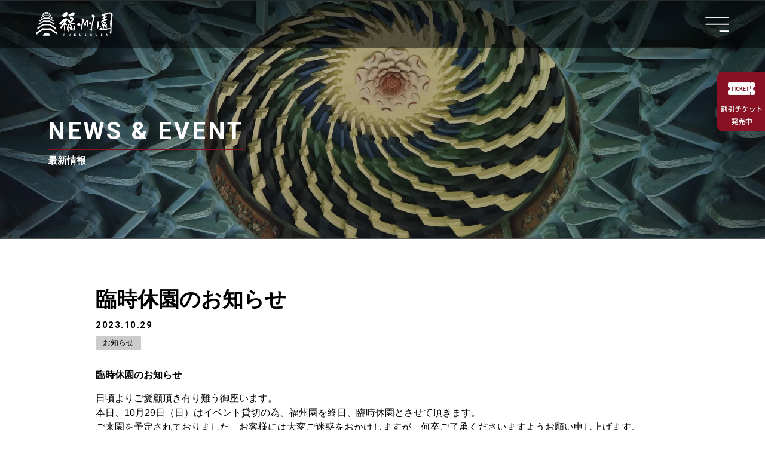

--- FILE ---
content_type: text/html; charset=UTF-8
request_url: https://www.fksn-okinawa.jp/news/476/
body_size: 7359
content:
<!DOCTYPE html>
<html lang="ja">
<head>
<meta charset="utf-8">
<title>  臨時休園のお知らせ | 【公式】福州園</title>
<meta name="viewport" content="width=device-width, user-scalable=no, initial-scale=1, maximum-scale=1">
<link rel="icon" href="https://www.fksn-okinawa.jp/wp/wp-content/themes/fukushuen/img/common/favicon.ico" sizes="48x48" type="image/png">
<link rel="apple-touch-icon" href="https://www.fksn-okinawa.jp/wp/wp-content/themes/fukushuen/img/common/apple-touch-icon-180x180.png" sizes="180x180">
<meta name="description" content="福州園は、中国福建省福州市と那覇市の友好都市締結10周年と那覇市市制70周年を記念し開園した福州式と呼ばれる美しい庭園です。福州の素材を使い、福州式庭園を忠実に再現しています。琉球王国の歴史に触れ、美しい福州式庭園の造形に触れる。まさに歩けるアートなのです。">
<meta name="keywords" content="福州園,クニンダテラス,チュンジー広場,久米村,庭園,那覇市">
<meta name="format-detection" content="telephone=no">
<link rel="preconnect" href="https://fonts.googleapis.com">
<link rel="preconnect" href="https://fonts.gstatic.com" crossorigin>
<link href="https://fonts.googleapis.com/css2?family=Noto+Sans+JP:wght@300;400;500;700&family=Roboto:wght@400;500;700;900&display=swap" rel="stylesheet">
<script src="https://ajax.googleapis.com/ajax/libs/jquery/3.5.1/jquery.min.js"></script>
<link rel="stylesheet" href="https://www.fksn-okinawa.jp/wp/wp-content/themes/fukushuen/style.css?202601161206">




<link rel="stylesheet" href="https://www.fksn-okinawa.jp/wp/wp-content/themes/fukushuen/css/single.css?202601161206">

<!-- Global site tag (gtag.js) - Google Analytics -->
<script async src="https://www.googletagmanager.com/gtag/js?id=G-FK3S0QF9ML"></script>
<script>
  window.dataLayer = window.dataLayer || [];
  function gtag(){dataLayer.push(arguments);}
  gtag('js', new Date());

  gtag('config', 'G-FK3S0QF9ML');
</script>
<meta name='robots' content='max-image-preview:large' />
<link rel="alternate" type="application/rss+xml" title="【公式】福州園 &raquo; 臨時休園のお知らせ のコメントのフィード" href="https://www.fksn-okinawa.jp/news/476/feed/" />
<link rel="alternate" title="oEmbed (JSON)" type="application/json+oembed" href="https://www.fksn-okinawa.jp/wp-json/oembed/1.0/embed?url=https%3A%2F%2Fwww.fksn-okinawa.jp%2Fnews%2F476%2F" />
<link rel="alternate" title="oEmbed (XML)" type="text/xml+oembed" href="https://www.fksn-okinawa.jp/wp-json/oembed/1.0/embed?url=https%3A%2F%2Fwww.fksn-okinawa.jp%2Fnews%2F476%2F&#038;format=xml" />
<style id='wp-img-auto-sizes-contain-inline-css' type='text/css'>
img:is([sizes=auto i],[sizes^="auto," i]){contain-intrinsic-size:3000px 1500px}
/*# sourceURL=wp-img-auto-sizes-contain-inline-css */
</style>
<style id='wp-emoji-styles-inline-css' type='text/css'>

	img.wp-smiley, img.emoji {
		display: inline !important;
		border: none !important;
		box-shadow: none !important;
		height: 1em !important;
		width: 1em !important;
		margin: 0 0.07em !important;
		vertical-align: -0.1em !important;
		background: none !important;
		padding: 0 !important;
	}
/*# sourceURL=wp-emoji-styles-inline-css */
</style>
<style id='wp-block-library-inline-css' type='text/css'>
:root{--wp-block-synced-color:#7a00df;--wp-block-synced-color--rgb:122,0,223;--wp-bound-block-color:var(--wp-block-synced-color);--wp-editor-canvas-background:#ddd;--wp-admin-theme-color:#007cba;--wp-admin-theme-color--rgb:0,124,186;--wp-admin-theme-color-darker-10:#006ba1;--wp-admin-theme-color-darker-10--rgb:0,107,160.5;--wp-admin-theme-color-darker-20:#005a87;--wp-admin-theme-color-darker-20--rgb:0,90,135;--wp-admin-border-width-focus:2px}@media (min-resolution:192dpi){:root{--wp-admin-border-width-focus:1.5px}}.wp-element-button{cursor:pointer}:root .has-very-light-gray-background-color{background-color:#eee}:root .has-very-dark-gray-background-color{background-color:#313131}:root .has-very-light-gray-color{color:#eee}:root .has-very-dark-gray-color{color:#313131}:root .has-vivid-green-cyan-to-vivid-cyan-blue-gradient-background{background:linear-gradient(135deg,#00d084,#0693e3)}:root .has-purple-crush-gradient-background{background:linear-gradient(135deg,#34e2e4,#4721fb 50%,#ab1dfe)}:root .has-hazy-dawn-gradient-background{background:linear-gradient(135deg,#faaca8,#dad0ec)}:root .has-subdued-olive-gradient-background{background:linear-gradient(135deg,#fafae1,#67a671)}:root .has-atomic-cream-gradient-background{background:linear-gradient(135deg,#fdd79a,#004a59)}:root .has-nightshade-gradient-background{background:linear-gradient(135deg,#330968,#31cdcf)}:root .has-midnight-gradient-background{background:linear-gradient(135deg,#020381,#2874fc)}:root{--wp--preset--font-size--normal:16px;--wp--preset--font-size--huge:42px}.has-regular-font-size{font-size:1em}.has-larger-font-size{font-size:2.625em}.has-normal-font-size{font-size:var(--wp--preset--font-size--normal)}.has-huge-font-size{font-size:var(--wp--preset--font-size--huge)}.has-text-align-center{text-align:center}.has-text-align-left{text-align:left}.has-text-align-right{text-align:right}.has-fit-text{white-space:nowrap!important}#end-resizable-editor-section{display:none}.aligncenter{clear:both}.items-justified-left{justify-content:flex-start}.items-justified-center{justify-content:center}.items-justified-right{justify-content:flex-end}.items-justified-space-between{justify-content:space-between}.screen-reader-text{border:0;clip-path:inset(50%);height:1px;margin:-1px;overflow:hidden;padding:0;position:absolute;width:1px;word-wrap:normal!important}.screen-reader-text:focus{background-color:#ddd;clip-path:none;color:#444;display:block;font-size:1em;height:auto;left:5px;line-height:normal;padding:15px 23px 14px;text-decoration:none;top:5px;width:auto;z-index:100000}html :where(.has-border-color){border-style:solid}html :where([style*=border-top-color]){border-top-style:solid}html :where([style*=border-right-color]){border-right-style:solid}html :where([style*=border-bottom-color]){border-bottom-style:solid}html :where([style*=border-left-color]){border-left-style:solid}html :where([style*=border-width]){border-style:solid}html :where([style*=border-top-width]){border-top-style:solid}html :where([style*=border-right-width]){border-right-style:solid}html :where([style*=border-bottom-width]){border-bottom-style:solid}html :where([style*=border-left-width]){border-left-style:solid}html :where(img[class*=wp-image-]){height:auto;max-width:100%}:where(figure){margin:0 0 1em}html :where(.is-position-sticky){--wp-admin--admin-bar--position-offset:var(--wp-admin--admin-bar--height,0px)}@media screen and (max-width:600px){html :where(.is-position-sticky){--wp-admin--admin-bar--position-offset:0px}}

/*# sourceURL=wp-block-library-inline-css */
</style><style id='global-styles-inline-css' type='text/css'>
:root{--wp--preset--aspect-ratio--square: 1;--wp--preset--aspect-ratio--4-3: 4/3;--wp--preset--aspect-ratio--3-4: 3/4;--wp--preset--aspect-ratio--3-2: 3/2;--wp--preset--aspect-ratio--2-3: 2/3;--wp--preset--aspect-ratio--16-9: 16/9;--wp--preset--aspect-ratio--9-16: 9/16;--wp--preset--color--black: #000000;--wp--preset--color--cyan-bluish-gray: #abb8c3;--wp--preset--color--white: #ffffff;--wp--preset--color--pale-pink: #f78da7;--wp--preset--color--vivid-red: #cf2e2e;--wp--preset--color--luminous-vivid-orange: #ff6900;--wp--preset--color--luminous-vivid-amber: #fcb900;--wp--preset--color--light-green-cyan: #7bdcb5;--wp--preset--color--vivid-green-cyan: #00d084;--wp--preset--color--pale-cyan-blue: #8ed1fc;--wp--preset--color--vivid-cyan-blue: #0693e3;--wp--preset--color--vivid-purple: #9b51e0;--wp--preset--gradient--vivid-cyan-blue-to-vivid-purple: linear-gradient(135deg,rgb(6,147,227) 0%,rgb(155,81,224) 100%);--wp--preset--gradient--light-green-cyan-to-vivid-green-cyan: linear-gradient(135deg,rgb(122,220,180) 0%,rgb(0,208,130) 100%);--wp--preset--gradient--luminous-vivid-amber-to-luminous-vivid-orange: linear-gradient(135deg,rgb(252,185,0) 0%,rgb(255,105,0) 100%);--wp--preset--gradient--luminous-vivid-orange-to-vivid-red: linear-gradient(135deg,rgb(255,105,0) 0%,rgb(207,46,46) 100%);--wp--preset--gradient--very-light-gray-to-cyan-bluish-gray: linear-gradient(135deg,rgb(238,238,238) 0%,rgb(169,184,195) 100%);--wp--preset--gradient--cool-to-warm-spectrum: linear-gradient(135deg,rgb(74,234,220) 0%,rgb(151,120,209) 20%,rgb(207,42,186) 40%,rgb(238,44,130) 60%,rgb(251,105,98) 80%,rgb(254,248,76) 100%);--wp--preset--gradient--blush-light-purple: linear-gradient(135deg,rgb(255,206,236) 0%,rgb(152,150,240) 100%);--wp--preset--gradient--blush-bordeaux: linear-gradient(135deg,rgb(254,205,165) 0%,rgb(254,45,45) 50%,rgb(107,0,62) 100%);--wp--preset--gradient--luminous-dusk: linear-gradient(135deg,rgb(255,203,112) 0%,rgb(199,81,192) 50%,rgb(65,88,208) 100%);--wp--preset--gradient--pale-ocean: linear-gradient(135deg,rgb(255,245,203) 0%,rgb(182,227,212) 50%,rgb(51,167,181) 100%);--wp--preset--gradient--electric-grass: linear-gradient(135deg,rgb(202,248,128) 0%,rgb(113,206,126) 100%);--wp--preset--gradient--midnight: linear-gradient(135deg,rgb(2,3,129) 0%,rgb(40,116,252) 100%);--wp--preset--font-size--small: 13px;--wp--preset--font-size--medium: 20px;--wp--preset--font-size--large: 36px;--wp--preset--font-size--x-large: 42px;--wp--preset--spacing--20: 0.44rem;--wp--preset--spacing--30: 0.67rem;--wp--preset--spacing--40: 1rem;--wp--preset--spacing--50: 1.5rem;--wp--preset--spacing--60: 2.25rem;--wp--preset--spacing--70: 3.38rem;--wp--preset--spacing--80: 5.06rem;--wp--preset--shadow--natural: 6px 6px 9px rgba(0, 0, 0, 0.2);--wp--preset--shadow--deep: 12px 12px 50px rgba(0, 0, 0, 0.4);--wp--preset--shadow--sharp: 6px 6px 0px rgba(0, 0, 0, 0.2);--wp--preset--shadow--outlined: 6px 6px 0px -3px rgb(255, 255, 255), 6px 6px rgb(0, 0, 0);--wp--preset--shadow--crisp: 6px 6px 0px rgb(0, 0, 0);}:where(.is-layout-flex){gap: 0.5em;}:where(.is-layout-grid){gap: 0.5em;}body .is-layout-flex{display: flex;}.is-layout-flex{flex-wrap: wrap;align-items: center;}.is-layout-flex > :is(*, div){margin: 0;}body .is-layout-grid{display: grid;}.is-layout-grid > :is(*, div){margin: 0;}:where(.wp-block-columns.is-layout-flex){gap: 2em;}:where(.wp-block-columns.is-layout-grid){gap: 2em;}:where(.wp-block-post-template.is-layout-flex){gap: 1.25em;}:where(.wp-block-post-template.is-layout-grid){gap: 1.25em;}.has-black-color{color: var(--wp--preset--color--black) !important;}.has-cyan-bluish-gray-color{color: var(--wp--preset--color--cyan-bluish-gray) !important;}.has-white-color{color: var(--wp--preset--color--white) !important;}.has-pale-pink-color{color: var(--wp--preset--color--pale-pink) !important;}.has-vivid-red-color{color: var(--wp--preset--color--vivid-red) !important;}.has-luminous-vivid-orange-color{color: var(--wp--preset--color--luminous-vivid-orange) !important;}.has-luminous-vivid-amber-color{color: var(--wp--preset--color--luminous-vivid-amber) !important;}.has-light-green-cyan-color{color: var(--wp--preset--color--light-green-cyan) !important;}.has-vivid-green-cyan-color{color: var(--wp--preset--color--vivid-green-cyan) !important;}.has-pale-cyan-blue-color{color: var(--wp--preset--color--pale-cyan-blue) !important;}.has-vivid-cyan-blue-color{color: var(--wp--preset--color--vivid-cyan-blue) !important;}.has-vivid-purple-color{color: var(--wp--preset--color--vivid-purple) !important;}.has-black-background-color{background-color: var(--wp--preset--color--black) !important;}.has-cyan-bluish-gray-background-color{background-color: var(--wp--preset--color--cyan-bluish-gray) !important;}.has-white-background-color{background-color: var(--wp--preset--color--white) !important;}.has-pale-pink-background-color{background-color: var(--wp--preset--color--pale-pink) !important;}.has-vivid-red-background-color{background-color: var(--wp--preset--color--vivid-red) !important;}.has-luminous-vivid-orange-background-color{background-color: var(--wp--preset--color--luminous-vivid-orange) !important;}.has-luminous-vivid-amber-background-color{background-color: var(--wp--preset--color--luminous-vivid-amber) !important;}.has-light-green-cyan-background-color{background-color: var(--wp--preset--color--light-green-cyan) !important;}.has-vivid-green-cyan-background-color{background-color: var(--wp--preset--color--vivid-green-cyan) !important;}.has-pale-cyan-blue-background-color{background-color: var(--wp--preset--color--pale-cyan-blue) !important;}.has-vivid-cyan-blue-background-color{background-color: var(--wp--preset--color--vivid-cyan-blue) !important;}.has-vivid-purple-background-color{background-color: var(--wp--preset--color--vivid-purple) !important;}.has-black-border-color{border-color: var(--wp--preset--color--black) !important;}.has-cyan-bluish-gray-border-color{border-color: var(--wp--preset--color--cyan-bluish-gray) !important;}.has-white-border-color{border-color: var(--wp--preset--color--white) !important;}.has-pale-pink-border-color{border-color: var(--wp--preset--color--pale-pink) !important;}.has-vivid-red-border-color{border-color: var(--wp--preset--color--vivid-red) !important;}.has-luminous-vivid-orange-border-color{border-color: var(--wp--preset--color--luminous-vivid-orange) !important;}.has-luminous-vivid-amber-border-color{border-color: var(--wp--preset--color--luminous-vivid-amber) !important;}.has-light-green-cyan-border-color{border-color: var(--wp--preset--color--light-green-cyan) !important;}.has-vivid-green-cyan-border-color{border-color: var(--wp--preset--color--vivid-green-cyan) !important;}.has-pale-cyan-blue-border-color{border-color: var(--wp--preset--color--pale-cyan-blue) !important;}.has-vivid-cyan-blue-border-color{border-color: var(--wp--preset--color--vivid-cyan-blue) !important;}.has-vivid-purple-border-color{border-color: var(--wp--preset--color--vivid-purple) !important;}.has-vivid-cyan-blue-to-vivid-purple-gradient-background{background: var(--wp--preset--gradient--vivid-cyan-blue-to-vivid-purple) !important;}.has-light-green-cyan-to-vivid-green-cyan-gradient-background{background: var(--wp--preset--gradient--light-green-cyan-to-vivid-green-cyan) !important;}.has-luminous-vivid-amber-to-luminous-vivid-orange-gradient-background{background: var(--wp--preset--gradient--luminous-vivid-amber-to-luminous-vivid-orange) !important;}.has-luminous-vivid-orange-to-vivid-red-gradient-background{background: var(--wp--preset--gradient--luminous-vivid-orange-to-vivid-red) !important;}.has-very-light-gray-to-cyan-bluish-gray-gradient-background{background: var(--wp--preset--gradient--very-light-gray-to-cyan-bluish-gray) !important;}.has-cool-to-warm-spectrum-gradient-background{background: var(--wp--preset--gradient--cool-to-warm-spectrum) !important;}.has-blush-light-purple-gradient-background{background: var(--wp--preset--gradient--blush-light-purple) !important;}.has-blush-bordeaux-gradient-background{background: var(--wp--preset--gradient--blush-bordeaux) !important;}.has-luminous-dusk-gradient-background{background: var(--wp--preset--gradient--luminous-dusk) !important;}.has-pale-ocean-gradient-background{background: var(--wp--preset--gradient--pale-ocean) !important;}.has-electric-grass-gradient-background{background: var(--wp--preset--gradient--electric-grass) !important;}.has-midnight-gradient-background{background: var(--wp--preset--gradient--midnight) !important;}.has-small-font-size{font-size: var(--wp--preset--font-size--small) !important;}.has-medium-font-size{font-size: var(--wp--preset--font-size--medium) !important;}.has-large-font-size{font-size: var(--wp--preset--font-size--large) !important;}.has-x-large-font-size{font-size: var(--wp--preset--font-size--x-large) !important;}
/*# sourceURL=global-styles-inline-css */
</style>

<style id='classic-theme-styles-inline-css' type='text/css'>
/*! This file is auto-generated */
.wp-block-button__link{color:#fff;background-color:#32373c;border-radius:9999px;box-shadow:none;text-decoration:none;padding:calc(.667em + 2px) calc(1.333em + 2px);font-size:1.125em}.wp-block-file__button{background:#32373c;color:#fff;text-decoration:none}
/*# sourceURL=/wp-includes/css/classic-themes.min.css */
</style>
<link rel='stylesheet' id='wp-pagenavi-css' href='https://www.fksn-okinawa.jp/wp/wp-content/plugins/wp-pagenavi/pagenavi-css.css?ver=2.70' type='text/css' media='all' />
<link rel="https://api.w.org/" href="https://www.fksn-okinawa.jp/wp-json/" /><link rel="alternate" title="JSON" type="application/json" href="https://www.fksn-okinawa.jp/wp-json/wp/v2/posts/476" /><link rel="EditURI" type="application/rsd+xml" title="RSD" href="https://www.fksn-okinawa.jp/wp/xmlrpc.php?rsd" />
<meta name="generator" content="WordPress 6.9" />
<link rel="canonical" href="https://www.fksn-okinawa.jp/news/476/" />
<link rel='shortlink' href='https://www.fksn-okinawa.jp/?p=476' />
</head>

<body class="wp-singular post-template-default single single-post postid-476 single-format-standard wp-theme-fukushuen">

<div id="wrapper">

<header>
	<div>
					<p class="logo"><a href="https://www.fksn-okinawa.jp"><img src="https://www.fksn-okinawa.jp/wp/wp-content/themes/fukushuen/img/common/logo.png" alt="福州園" /></a></p>
		    <div class="head_sub">
            <div class="modalBtn">MENU</div>
    </div>
    <a id="ticket" href="https://webket.jp/pc/ticket/index?fc=51143&ac=9000" target="_blank">割引チケット発売中</a>
	</div>
</header>
<main>


<div class="pagehead">
	<div class="titles">
		<span>NEWS & EVENT</span>
		<p>最新情報</p>
	</div>
</div>



<div class="post_wrap">
	<div class="inner">
		<h1 class="title">臨時休園のお知らせ</h1>
		<p class="date">2023.10.29</p>
		<p class="cat"><span>お知らせ</span></p>
		<div class="content"><p><strong>臨時休園のお知らせ</strong></p>
<p>日頃よりご愛顧頂き有り難う御座います。<br />
本日、10月29日（日）はイベント貸切の為、福州園を終日、臨時休園とさせて頂きます。<br />
ご来園を予定されておりました、お客様には大変ご迷惑をおかけしますが、何卒ご了承くださいますようお願い申し上げます。</p>
<p>＊なお、クニンダテラスにつきましては、通常営業となります。</p>
<p><img fetchpriority="high" decoding="async" class="alignnone wp-image-478 size-medium" src="https://www.fksn-okinawa.jp/wp/wp-content/uploads/2023/10/kyuen1029-540x540.png" alt="" width="540" height="540" srcset="https://www.fksn-okinawa.jp/wp/wp-content/uploads/2023/10/kyuen1029-540x540.png 540w, https://www.fksn-okinawa.jp/wp/wp-content/uploads/2023/10/kyuen1029-768x768.png 768w, https://www.fksn-okinawa.jp/wp/wp-content/uploads/2023/10/kyuen1029.png 1000w" sizes="(max-width: 540px) 100vw, 540px" /></p>
</div>
			</div>
</div><!-- /.post -->





</main>
<footer>
<div class="inner">
  <div class="f_info">
    <div class="flogo"><a href="https://www.fksn-okinawa.jp"><img src="https://www.fksn-okinawa.jp/wp/wp-content/themes/fukushuen/img/common/logo.png" alt="福州園" /></a></div>
    <div class="f_add">沖縄県那覇市久米2-29-19<br><a href="tel:098-943-6078">098-943-6078</a></div>
  </div>
  <div class="fnavs">
    <div><div class="menu-fnav-container"><ul id="menu-fnav" class="menu"><li id="menu-item-40" class="menu-item menu-item-type-post_type menu-item-object-page menu-item-40"><a href="https://www.fksn-okinawa.jp/about/">園について</a></li>
<li id="menu-item-43" class="menu-item menu-item-type-post_type menu-item-object-page menu-item-43"><a href="https://www.fksn-okinawa.jp/spend/">過ごし方</a></li>
<li id="menu-item-37" class="menu-item menu-item-type-post_type menu-item-object-page menu-item-37"><a href="https://www.fksn-okinawa.jp/kuninda-terrace/">クニンダテラス</a></li>
<li id="menu-item-332" class="menu-item menu-item-type-custom menu-item-object-custom menu-item-332"><a target="_blank" href="https://fukushuen-garden.owst.jp/">レストラン</a></li>
<li id="menu-item-35" class="menu-item menu-item-type-post_type menu-item-object-page menu-item-35"><a href="https://www.fksn-okinawa.jp/access/">アクセス・料金</a></li>
<li id="menu-item-36" class="menu-item menu-item-type-post_type menu-item-object-page menu-item-36"><a href="https://www.fksn-okinawa.jp/contact/">お問い合わせ</a></li>
<li id="menu-item-38" class="menu-item menu-item-type-post_type menu-item-object-page menu-item-38"><a href="https://www.fksn-okinawa.jp/privacy/">プライバシーポリシー</a></li>
</ul></div></div>
      </div>
  <div class="sns">
    <a href="https://www.instagram.com/fukushuen1992/" target="_blank"><img src="https://www.fksn-okinawa.jp/wp/wp-content/themes/fukushuen/img/common/instagram.png" /></a>
    <a href="https://twitter.com/fksn_okinawa" target="_blank"><img src="https://www.fksn-okinawa.jp/wp/wp-content/themes/fukushuen/img/common/twitter.png" /></a>
    <a href="https://www.facebook.com/official.fukushuen" target="_blank"><img src="https://www.fksn-okinawa.jp/wp/wp-content/themes/fukushuen/img/common/facebook.png" /></a>
  </div>
</div><!--/.inner-->
<p class="copy">&copy; 2026 FUKUSHUEN. All rights reserved.</p>
</footer>

</div><!--/#wrapper-->


<div class="sp_nav_wrap">
<div class="overlay"></div>
<div class="modal">
<div>

<div class="modal_inner">
  <p class="close"><img src="https://www.fksn-okinawa.jp/wp/wp-content/themes/fukushuen/img/common/close.png"></p>
  <div>
    <div>
      <p>WALKABLE<br>ART<br>WORK<br>歩けるアート</p>
      <figure><img src="https://www.fksn-okinawa.jp/wp/wp-content/themes/fukushuen/img/common/logo_b.png"></figure>
    </div>
    <div class="menu-modal_nav-container"><ul id="menu-modal_nav" class="menu"><li id="menu-item-48" class="menu-item menu-item-type-custom menu-item-object-custom menu-item-home menu-item-48"><a href="https://www.fksn-okinawa.jp/">ホーム</a></li>
<li id="menu-item-55" class="menu-item menu-item-type-post_type menu-item-object-page menu-item-55"><a href="https://www.fksn-okinawa.jp/about/">園について</a></li>
<li id="menu-item-58" class="menu-item menu-item-type-post_type menu-item-object-page menu-item-58"><a href="https://www.fksn-okinawa.jp/spend/">過ごし方</a></li>
<li id="menu-item-52" class="menu-item menu-item-type-post_type menu-item-object-page menu-item-52"><a href="https://www.fksn-okinawa.jp/kuninda-terrace/">クニンダテラス</a></li>
<li id="menu-item-331" class="menu-item menu-item-type-custom menu-item-object-custom menu-item-331"><a target="_blank" href="https://fukushuen-garden.owst.jp/">レストラン</a></li>
<li id="menu-item-50" class="menu-item menu-item-type-post_type menu-item-object-page menu-item-50"><a href="https://www.fksn-okinawa.jp/access/">アクセス・料金</a></li>
<li id="menu-item-51" class="menu-item menu-item-type-post_type menu-item-object-page menu-item-51"><a href="https://www.fksn-okinawa.jp/contact/">お問い合わせ</a></li>
<li id="menu-item-53" class="menu-item menu-item-type-post_type menu-item-object-page menu-item-53"><a href="https://www.fksn-okinawa.jp/privacy/">プライバシーポリシー</a></li>
</ul></div>        <div class="m_sns">
      <a href="https://www.instagram.com/fukushuen1992/" target="_blank"><img src="https://www.fksn-okinawa.jp/wp/wp-content/themes/fukushuen/img/common/instagram_b.png" /></a>
      <a href="https://twitter.com/fksn_okinawa" target="_blank"><img src="https://www.fksn-okinawa.jp/wp/wp-content/themes/fukushuen/img/common/twitter_b.png" /></a>
      <a href="https://www.facebook.com/official.fukushuen" target="_blank"><img src="https://www.fksn-okinawa.jp/wp/wp-content/themes/fukushuen/img/common/facebook_b.png" /></a>
    </div>
  </div>
</div><!--.modal_inner-->

</div>
</div>
</div>


<script type="speculationrules">
{"prefetch":[{"source":"document","where":{"and":[{"href_matches":"/*"},{"not":{"href_matches":["/wp/wp-*.php","/wp/wp-admin/*","/wp/wp-content/uploads/*","/wp/wp-content/*","/wp/wp-content/plugins/*","/wp/wp-content/themes/fukushuen/*","/*\\?(.+)"]}},{"not":{"selector_matches":"a[rel~=\"nofollow\"]"}},{"not":{"selector_matches":".no-prefetch, .no-prefetch a"}}]},"eagerness":"conservative"}]}
</script>
<script id="wp-emoji-settings" type="application/json">
{"baseUrl":"https://s.w.org/images/core/emoji/17.0.2/72x72/","ext":".png","svgUrl":"https://s.w.org/images/core/emoji/17.0.2/svg/","svgExt":".svg","source":{"concatemoji":"https://www.fksn-okinawa.jp/wp/wp-includes/js/wp-emoji-release.min.js?ver=6.9"}}
</script>
<script type="module">
/* <![CDATA[ */
/*! This file is auto-generated */
const a=JSON.parse(document.getElementById("wp-emoji-settings").textContent),o=(window._wpemojiSettings=a,"wpEmojiSettingsSupports"),s=["flag","emoji"];function i(e){try{var t={supportTests:e,timestamp:(new Date).valueOf()};sessionStorage.setItem(o,JSON.stringify(t))}catch(e){}}function c(e,t,n){e.clearRect(0,0,e.canvas.width,e.canvas.height),e.fillText(t,0,0);t=new Uint32Array(e.getImageData(0,0,e.canvas.width,e.canvas.height).data);e.clearRect(0,0,e.canvas.width,e.canvas.height),e.fillText(n,0,0);const a=new Uint32Array(e.getImageData(0,0,e.canvas.width,e.canvas.height).data);return t.every((e,t)=>e===a[t])}function p(e,t){e.clearRect(0,0,e.canvas.width,e.canvas.height),e.fillText(t,0,0);var n=e.getImageData(16,16,1,1);for(let e=0;e<n.data.length;e++)if(0!==n.data[e])return!1;return!0}function u(e,t,n,a){switch(t){case"flag":return n(e,"\ud83c\udff3\ufe0f\u200d\u26a7\ufe0f","\ud83c\udff3\ufe0f\u200b\u26a7\ufe0f")?!1:!n(e,"\ud83c\udde8\ud83c\uddf6","\ud83c\udde8\u200b\ud83c\uddf6")&&!n(e,"\ud83c\udff4\udb40\udc67\udb40\udc62\udb40\udc65\udb40\udc6e\udb40\udc67\udb40\udc7f","\ud83c\udff4\u200b\udb40\udc67\u200b\udb40\udc62\u200b\udb40\udc65\u200b\udb40\udc6e\u200b\udb40\udc67\u200b\udb40\udc7f");case"emoji":return!a(e,"\ud83e\u1fac8")}return!1}function f(e,t,n,a){let r;const o=(r="undefined"!=typeof WorkerGlobalScope&&self instanceof WorkerGlobalScope?new OffscreenCanvas(300,150):document.createElement("canvas")).getContext("2d",{willReadFrequently:!0}),s=(o.textBaseline="top",o.font="600 32px Arial",{});return e.forEach(e=>{s[e]=t(o,e,n,a)}),s}function r(e){var t=document.createElement("script");t.src=e,t.defer=!0,document.head.appendChild(t)}a.supports={everything:!0,everythingExceptFlag:!0},new Promise(t=>{let n=function(){try{var e=JSON.parse(sessionStorage.getItem(o));if("object"==typeof e&&"number"==typeof e.timestamp&&(new Date).valueOf()<e.timestamp+604800&&"object"==typeof e.supportTests)return e.supportTests}catch(e){}return null}();if(!n){if("undefined"!=typeof Worker&&"undefined"!=typeof OffscreenCanvas&&"undefined"!=typeof URL&&URL.createObjectURL&&"undefined"!=typeof Blob)try{var e="postMessage("+f.toString()+"("+[JSON.stringify(s),u.toString(),c.toString(),p.toString()].join(",")+"));",a=new Blob([e],{type:"text/javascript"});const r=new Worker(URL.createObjectURL(a),{name:"wpTestEmojiSupports"});return void(r.onmessage=e=>{i(n=e.data),r.terminate(),t(n)})}catch(e){}i(n=f(s,u,c,p))}t(n)}).then(e=>{for(const n in e)a.supports[n]=e[n],a.supports.everything=a.supports.everything&&a.supports[n],"flag"!==n&&(a.supports.everythingExceptFlag=a.supports.everythingExceptFlag&&a.supports[n]);var t;a.supports.everythingExceptFlag=a.supports.everythingExceptFlag&&!a.supports.flag,a.supports.everything||((t=a.source||{}).concatemoji?r(t.concatemoji):t.wpemoji&&t.twemoji&&(r(t.twemoji),r(t.wpemoji)))});
//# sourceURL=https://www.fksn-okinawa.jp/wp/wp-includes/js/wp-emoji-loader.min.js
/* ]]> */
</script>

<script src="https://www.fksn-okinawa.jp/wp/wp-content/themes/fukushuen/js/app.js"></script>

</body>
</html>


--- FILE ---
content_type: text/css
request_url: https://www.fksn-okinawa.jp/wp/wp-content/themes/fukushuen/style.css?202601161206
body_size: 2875
content:
/*
Theme Name: 福州園テーマ
Theme URI: https://fksn-okinawa.jp
Description: 福州園テーマ
Version: 1.0
Author: PM AGENCY
Author URI: http://xxx.com/wp-content/themes/テーマ名
*/

@charset "UTF-8";

/*
html5doctor.com Reset Stylesheet
v1.6.1
Last Updated: 2010-09-17
Author: Richard Clark - http://richclarkdesign.com
Twitter: @rich_clark
*/

html, body, div, span, object, iframe,
h1, h2, h3, h4, h5, h6, p, blockquote, pre,
abbr, address, cite, code,
del, dfn, em, img, ins, kbd, q, samp,
small, strong, sub, sup, var,
b, i,
dl, dt, dd, ol, ul, li,
fieldset, form, label, legend,
table, caption, tbody, tfoot, thead, tr, th, td,
article, aside, canvas, details, figcaption, figure,
footer, header, hgroup, menu, nav, section, summary,
time, mark, audio, video {
    margin:0;
    padding:0;
    border:0;
    outline:0;
    font-size:100%;
    vertical-align:baseline;
    background:transparent;
}

body {
    line-height:1;
}

article,aside,details,figcaption,figure,
footer,header,hgroup,menu,nav,section {
    display:block;
}

nav ul {
    list-style:none;
}

blockquote, q {
    quotes:none;
}

blockquote:before, blockquote:after,
q:before, q:after {
    content:'';
    content:none;
}

a {
    margin:0;
    padding:0;
    font-size:100%;
    vertical-align:baseline;
    background:transparent;
}
a:hover {
  opacity: 0.8;
}

/* change colours to suit your needs */
ins {
    background-color:#ff9;
    color:#000;
    text-decoration:none;
}

/* change colours to suit your needs */
mark {
    background-color:#ff9;
    color:#000;
    font-style:italic;
    font-weight:bold;
}

del {
    text-decoration: line-through;
}

abbr[title], dfn[title] {
    border-bottom:1px dotted;
    cursor:help;
}

table {
    border-collapse:collapse;
    border-spacing:0;
}

/* change border colour to suit your needs */
hr {
    display:block;
    height:1px;
    border:0;
    border-top:1px solid #cccccc;
    margin:1em 0;
    padding:0;
}

input, select {
    vertical-align:middle;
}
* {
  box-sizing: border-box;
}
html {
  font-family: "游ゴシック体", "Yu Gothic", YuGothic, "ヒラギノ角ゴ Pro", "Hiragino Kaku Gothic Pro", "メイリオ", Meiryo, "MS Pゴシック", "MS PGothic", sans-serif;
  font-size: 62.5%;
  height: -webkit-fill-available;
}
body {
  color: #000;
  font-size: 1.6rem;
}
img {
  height: auto;
  max-width: 100%;
}
.inner {
  margin: 0 auto;
  position: relative;
  width: 1400px;
}
.sp {
  display: none;
}

@media screen and (max-width: 768px) {

  .inner {
    padding: 0 15px;
    width: auto;
  }
  .pc {
    display: none;
  }
  .sp {
    display: block;
  }
  br.sp {
    display: inline;
  }

}

/*======================================================================
||
||    header
||
======================================================================*/

header {
  background: rgba(0,0,0,0.5);
	height: 80px;
  left: 0;
  position: fixed;
  top: 0;
  width: 100%;
  z-index: 1000;
}
header > div {
  display: flex;
  justify-content: space-between;
  padding: 0 60px;
}
.logo {
  padding: 20px 0;
}
.logo a img {
  display: block;
  height: 40px;
  width: auto;
}
.head_sub {
  display: flex;
  justify-content: right;
}
header .lang_wrap {
  height: 80px;
  line-height: 80px;
  padding-right: 100px;
}
header .lang {
  -webkit-appearance: none;
  -moz-appearance: none;
  appearance: none;
  border: none;
  background: #fff url(img/common/lang.png) no-repeat 8px center / 15px auto;
  font-family: "游ゴシック体", YuGothic, "游ゴシック Medium", "Yu Gothic Medium", "游ゴシック", "Yu Gothic", "ヒラギノ角ゴ Pro", "Hiragino Kaku Gothic Pro", "メイリオ", Meiryo, "MS Pゴシック", "MS PGothic", sans-serif;
  font-size: 1.4rem;
  padding: 3px 5px 3px 25px;
}
.modalBtn {
  background: url(img/common/menu.png) no-repeat center center / contain;
  cursor: pointer;
  text-indent: -9999em;
  width: 40px;
}
#ticket {
  background: url(img/common/ticket.webp) no-repeat right center / contain;
  display: block;
  height: 100px;
  position: fixed;
  right: 0;
  text-indent: -9999em;
  top: 120px;
  width: 80px;
}
.home #ticket {
  top: 315px;
}

@media screen and (max-width: 768px) {

  header {
    height: 60px;
  }
  header > div {
    padding: 0 20px;
  }
  .logo {
    padding: 15px 0;
  }
  .logo a img {
    height: 30px;
    width: auto;
  }
  header .lang_wrap {
    display: none;
  }
  .modalBtn {
    background-position: right center;
    background-size: 80% auto;
  }
  #ticket,
  .home #ticket {
    top: 80px;
  }

}


/*======================================================================
||
||    footer
||
======================================================================*/

footer {
  background: #111;
  margin-top: 120px;
  width: 100%;
}
footer .fee {
  display: flex;
  font-family: 'Roboto', sans-serif;
  font-weight: bold;
  position: fixed;
  right: -220px;
  top: 120px;
  -webkit-transition: all 0.3s ease;
  -moz-transition: all 0.3s ease;
  -o-transition: all 0.3s ease;
  transition: all  0.3s ease;
  z-index: 1000;
}
footer .fee.open {
  right: 0;
}
footer .fee dt {
  width: 36px;
}
footer .fee dt span {
  background: #891122 url(img/common/side_i.png) no-repeat center center / contain;
  cursor: pointer;
  display: block;
  height: 36px;
  width: 36px;
}
footer .fee.open dt span {
  background: #891122 url(img/common/side_close.png) no-repeat center center / contain;
}
footer .fee dd {
  background: rgba(0,0,0,0.5);
  color: #fff;
  font-size: 1.4rem;
  line-height: 1.2;
  padding: 20px;
  width: 220px;
}
footer .fee dd p {
  letter-spacing: 0.1em;
}
footer .fee dd p + p {
  margin-top: 10px;
}
footer .fee dd div {
  font-size: 1.4rem;
  line-height: 1.2;
  margin-top: 10px;
}
footer .inner {
  display: flex;
  flex-wrap: wrap;
  justify-content: space-between;
}
.f_info {
  display: flex;
  padding: 80px 0;
}
.flogo img {
  width: 190px;
}
.f_add {
  color: #fff;
  line-height: 1.5;
  margin-left: 50px;
}
.f_add a {
  color: #fff;
  text-decoration: none;
}
.fnavs {
  display: flex;
  padding: 80px 0;
}
.fnavs > div + div {
  margin-left: 80px;
}
.fnavs .menu {
  list-style: none;
}
.fnavs .menu li + li {
  margin-top: 15px;
}
.fnavs .menu li a {
  color: #fff;
  text-decoration: none;
}
.sns {
  padding: 80px 0;
}
.sns a {
  display: inline-block;
  margin-left: 20px;
}
.sns a img {
  display: block;
  width: 30px;
}
.copy {
  border-top: 1px solid #666;
  color: #fff;
  font-family: 'Roboto', sans-serif;
  font-size: 1.3rem;
  letter-spacing: 0.1em;
  padding: 15px 0;
  text-align: center;
}

@media screen and (max-width: 768px) {

  footer .fee {
    bottom: -110px;
    display: block;
    right: auto;
    top: auto;
    width: 100%;
  }
  footer .fee.open {
    bottom: 0;
    right: auto;
  }
  footer .fee dd {
    height: 110px;
    padding: 15px;
    width: 100%;
  }
  footer .fee dd p + p {
    margin-top: 8px;
  }
  footer .fee dd div {
    font-size: 1.3rem;
    font-weight: normal;
    line-height: 1.2;
    margin-top: 8px;
    width: 100%;
  }
  footer .fee dd div br {
    display: none;
  }
  footer .inner {
    display: block;
  }
  .f_info {
    display: block;
    padding: 60px 0;
    text-align: center;
  }
  .f_add {
    margin: 15px 0 0;
  }
  .fnavs {
    display: none;
  }
  .sns {
    padding: 0 0 60px;
    text-align: center;
  }
  .copy {
    font-size: 1.2rem;
  }

}


/*======================================================================
||
||    modal
||
======================================================================*/

.sp_nav_wrap {
  overflow: hidden;
}
.modal {
  background: rgba(255,255,255,0.9);
  box-sizing: border-box;
  display: none;
  height: 100%;
  left: 0;
  overflow-y: scroll;
  position: fixed;
  top: 0;
  width: 100%;
  z-index: 1001;
}
.modal > div {
  height: 100%;
  padding: 40px 50px 50px;
}
.modal_inner {
}
.modal_inner > div {
  left: 50%;
  position: absolute;
  top: 50%;
  transform: translate(-50%,-50%);
}
.modal_inner > div > div {
  align-items: center;
  display: flex;
  justify-content: center;
}
.modal_inner > div p {
  font-size: 1.8rem;
  font-weight: bold;
  letter-spacing: 0.1em;
  line-height: 1.2;
}
.modal_inner > div figure {
  margin-left: 15px;
}
.modal_inner > .close {
  cursor: pointer;
  height: 25px;
  position: absolute;
  right: 50px;
  top: 27px;
  width: 40px;
}
.menu-modal_nav-container {
  border-bottom: 1px solid #891122;
  border-top: 1px solid #891122;
  margin-top: 30px;
}
#menu-modal_nav {
  list-style: none;
  padding: 30px 0;
}
#menu-modal_nav li + li {
  margin-top: 15px;
}
#menu-modal_nav li a {
  color: #000;
  font-size: 1.8rem;
  font-weight: bold;
  text-decoration: none;
}
#menu-modal_nav li a:hover {
  text-decoration: underline;
}
.modal_inner .lang_wrap {
  margin-top: 30px;
}
.m_sns {
  margin-top: 30px;
}
.m_sns a {
  display: inline-block;
}
.m_sns a + a {
  margin-left: 15px;
}
.m_sns a img {
  display: block;
  height: 25px;
  width: auto;
}

@media screen and (max-width: 768px) {

  .modal > div {
    padding: 20px;
  }
  .modal_inner > div {
    left: 0;
    position: relative;
    top: 0;
    transform: none;
  }
  .modal_inner > .close {
    right: 0;
    top: 20px;
  }
  .modal_inner > .close img {
    height: 20px;
    width: auto;
  }
  .modal_inner > div p {
    font-size: 1.5rem;
    width: 30%;
  }
  .modal_inner > div figure {
    margin-left: 15px;
    width: 30%;
  }
  .modal_inner > div > div {
    margin-top: 15px;
  }
  #menu-modal_nav {
    display: flex;
    flex-wrap: wrap;
  }
  #menu-modal_nav li {
    padding: 10px 0;
    width: 50%;
  }
  #menu-modal_nav li + li {
    margin-top: 0;
  }
  #menu-modal_nav li a {
    font-size: 1.5rem;
  }

}

/*======================================================================
||
||    common
||
======================================================================*/

a.vmore {
  background: #A72A30;
  color: #fff;
  display: block;
  font-family: 'Roboto', sans-serif;
  height: 60px;
  letter-spacing: 0.1em;
  line-height: 60px;
  padding: 0 40px;
  position: relative;
  text-decoration: none;
  -webkit-transition: all 0.3s ease;
  -moz-transition: all 0.3s ease;
  -o-transition: all 0.3s ease;
  transition: all  0.3s ease;
  width: 340px;
}
a.vmore:before {
  background: #891122;
  content: '';
  display: block;
  height: 60px;
  position: absolute;
  right: 0;
  top: 0;
  width: 60px;
}
a.vmore:after {
  background: url(img/common/arrow.png) no-repeat center center / contain;
  content: '';
  display: block;
  height: 4px;
  position: absolute;
  right: 30px;
  top: 28px;
  -webkit-transition: all 0.3s ease;
  -moz-transition: all 0.3s ease;
  -o-transition: all 0.3s ease;
  transition: all  0.3s ease;
  width: 74px;
}
a.vmore:hover:after {
  right: 10px;
}
.titles span {
  border-bottom: 1px solid #891122;
  display: inline-block;
  font-family: 'Roboto', sans-serif;
  font-size: 4rem;
  font-weight: bold;
  letter-spacing: 0.1em;
  padding-bottom: 10px;
}
.titles h1,
.titles h2,
.titles p {
  font-weight: bold;
  margin-top: 10px;
}

@media screen and (max-width: 768px) {

  a.vmore {
    font-size: 1.4rem;
    height: 40px;
    line-height: 40px;
    width: 240px;
  }
  a.vmore::before {
    height: 40px;
    width: 40px;
  }
  a.vmore::after {
    height: 2px;
    right: 20px;
    top: 20px;
    width: 37px;
  }
  .titles span {
    font-size: 3rem;
  }

}


--- FILE ---
content_type: text/css
request_url: https://www.fksn-okinawa.jp/wp/wp-content/themes/fukushuen/css/single.css?202601161206
body_size: 424
content:
@charset "utf-8";

.single .inner {
  width: 960px;
}
.pagehead {
  background: url(../img/news/pagehead.jpg) no-repeat center center / cover;
  height: 400px;
  position: relative;
}
.pagehead .titles {
  color: #fff;
  left: 80px;
  position: absolute;
  top: 200px;
}
.post_wrap {
  padding: 80px 0;
}
.post_wrap h1 {
  font-size: 3.5rem;
  line-height: 1.2;
}
.post_wrap .date {
  display: block;
  font-family: 'Roboto', sans-serif;
  font-size: 1.5rem;
  font-weight: bold;
  letter-spacing: 0.1em;
  margin-top: 15px;
}
.post_wrap .cat {
  margin-top: 10px;
}
.post_wrap .cat span {
  background: #ccc;
  display: inline-block;
  font-size: 1.3rem;
  height: 24px;
  line-height: 24px;
  padding: 0 12px;
}
.post_wrap .content {
  margin-top: 30px;
}
.post_wrap .content p {
  line-height: 1.5;
  margin-top: 15px;
}
.post_wrap .content ol,
.post_wrap .content ul {
  list-style-position: inside;
  margin-top: 15px;
  padding-left: 15px;
}
.post_wrap .content li + li {
  margin-top: 5px;
}
.post_wrap .content img {
  display: block;
  height: auto;
  margin-top: 15px;
  max-width: 100%;
}
.post_wrap .youtube {
  aspect-ratio: 16 / 9;
  margin-top: 30px;
  width: 100%;
}
.post_wrap .youtube iframe {
  height: 100%;
  width: 100%;
}

@media screen and (max-width: 768px) {

  .single .inner {
    width: auto;
  }

}


--- FILE ---
content_type: application/javascript
request_url: https://www.fksn-okinawa.jp/wp/wp-content/themes/fukushuen/js/app.js
body_size: 758
content:
$(window).scroll(function () {
  if($(window).scrollTop() > 100) {
    $('body').addClass('scrolled');
  } else {
    $('body').removeClass('scrolled');
  }
});

//言語切り替えリンク
$(function() {
  $('.lang').change(function() {
    if ($(this).val() != '') {
      window.location.href = $(this).val();
    }
  });
});

//SPモーダルナビ
$(function() {
  var current_scrollY;
  //モーダルを開く
  $('.modalBtn').click(function() {
    current_scrollY = $( window ).scrollTop();
    $( '#wrapper' ).css( {
      position: 'fixed',
      width: '100%',
      top: -1 * current_scrollY
    } );
    $('.overlay, .modal').fadeIn();
  })
  //モーダルの外側か閉じるをクリックでモーダルを閉じる
  $('.overlay, .close').click(function() {
    $( '#wrapper' ).attr( { style: '' } );
    $( 'html, body' ).prop( { scrollTop: current_scrollY } );
    $('.overlay, .modal').fadeOut();
  })
});

//モーダル内アコーディオン
$(function(){
  $(".modal dt").on("click", function() {
    $(this).next().slideToggle();
    $(this).parent().toggleClass("open");
  });
});

//トップへ戻るボタン
jQuery(function() {
  var pagetop = $('.totop');
  pagetop.hide();
  $(window).scroll(function () {
    if ($(this).scrollTop() > 100) {  //100pxスクロールしたら表示
      pagetop.fadeIn();
    } else {
      pagetop.fadeOut();
    }
  });
});

//スムーススクロール
$(function(){
  $('a[href^="#"]').not('.noscroll').on('click', function() {
   var speed = 300;
   var easing = 'swing';
   var href= $(this).attr("href");
   var target = $(href == "#" || href == "" ? 'html' : href);
   var position = target.offset().top;
   $('html, body').animate({scrollTop:position}, speed, easing);
   return false;
  });
});

//アコーディオン
$(function(){
  $(".ac dt").on("click", function() {
    $(this).next().slideToggle();
    $(this).parent().toggleClass("open");
  });
});

//営業時間・料金サイド
$(function(){
  $(".fee dt span").on("click", function() {
    $(this).parent().parent().toggleClass("open");
  });
});
